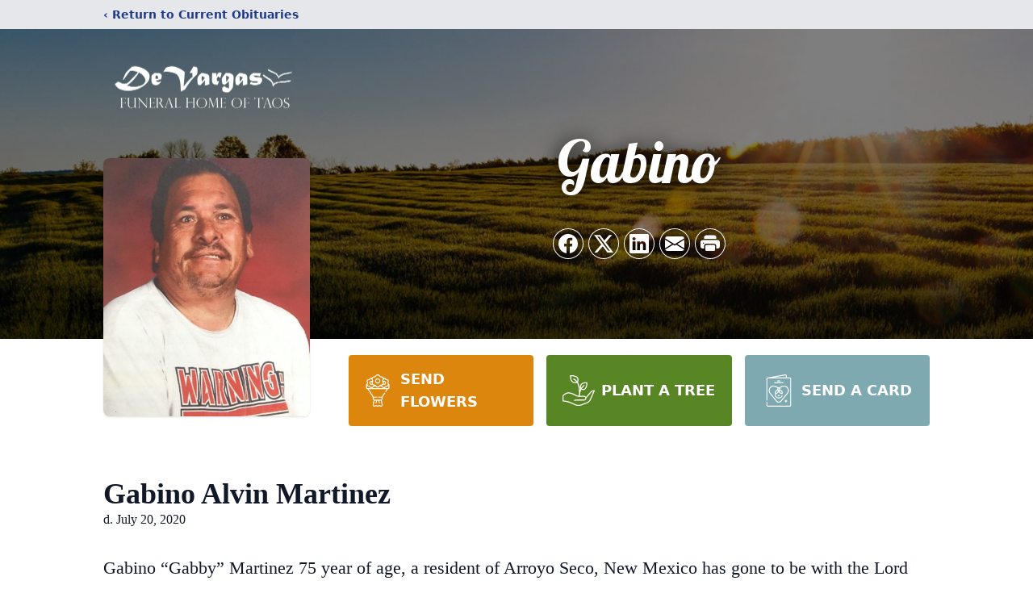

--- FILE ---
content_type: text/html; charset=utf-8
request_url: https://www.google.com/recaptcha/enterprise/anchor?ar=1&k=6Lcb0NkhAAAAAI5aR093cewajpK887SWpIIQ_Ari&co=aHR0cHM6Ly93d3cuZGV2YXJnYXN0YW9zLmNvbTo0NDM.&hl=en&type=image&v=PoyoqOPhxBO7pBk68S4YbpHZ&theme=light&size=invisible&badge=bottomright&anchor-ms=120000&execute-ms=30000&cb=55gzvioqw1cr
body_size: 48642
content:
<!DOCTYPE HTML><html dir="ltr" lang="en"><head><meta http-equiv="Content-Type" content="text/html; charset=UTF-8">
<meta http-equiv="X-UA-Compatible" content="IE=edge">
<title>reCAPTCHA</title>
<style type="text/css">
/* cyrillic-ext */
@font-face {
  font-family: 'Roboto';
  font-style: normal;
  font-weight: 400;
  font-stretch: 100%;
  src: url(//fonts.gstatic.com/s/roboto/v48/KFO7CnqEu92Fr1ME7kSn66aGLdTylUAMa3GUBHMdazTgWw.woff2) format('woff2');
  unicode-range: U+0460-052F, U+1C80-1C8A, U+20B4, U+2DE0-2DFF, U+A640-A69F, U+FE2E-FE2F;
}
/* cyrillic */
@font-face {
  font-family: 'Roboto';
  font-style: normal;
  font-weight: 400;
  font-stretch: 100%;
  src: url(//fonts.gstatic.com/s/roboto/v48/KFO7CnqEu92Fr1ME7kSn66aGLdTylUAMa3iUBHMdazTgWw.woff2) format('woff2');
  unicode-range: U+0301, U+0400-045F, U+0490-0491, U+04B0-04B1, U+2116;
}
/* greek-ext */
@font-face {
  font-family: 'Roboto';
  font-style: normal;
  font-weight: 400;
  font-stretch: 100%;
  src: url(//fonts.gstatic.com/s/roboto/v48/KFO7CnqEu92Fr1ME7kSn66aGLdTylUAMa3CUBHMdazTgWw.woff2) format('woff2');
  unicode-range: U+1F00-1FFF;
}
/* greek */
@font-face {
  font-family: 'Roboto';
  font-style: normal;
  font-weight: 400;
  font-stretch: 100%;
  src: url(//fonts.gstatic.com/s/roboto/v48/KFO7CnqEu92Fr1ME7kSn66aGLdTylUAMa3-UBHMdazTgWw.woff2) format('woff2');
  unicode-range: U+0370-0377, U+037A-037F, U+0384-038A, U+038C, U+038E-03A1, U+03A3-03FF;
}
/* math */
@font-face {
  font-family: 'Roboto';
  font-style: normal;
  font-weight: 400;
  font-stretch: 100%;
  src: url(//fonts.gstatic.com/s/roboto/v48/KFO7CnqEu92Fr1ME7kSn66aGLdTylUAMawCUBHMdazTgWw.woff2) format('woff2');
  unicode-range: U+0302-0303, U+0305, U+0307-0308, U+0310, U+0312, U+0315, U+031A, U+0326-0327, U+032C, U+032F-0330, U+0332-0333, U+0338, U+033A, U+0346, U+034D, U+0391-03A1, U+03A3-03A9, U+03B1-03C9, U+03D1, U+03D5-03D6, U+03F0-03F1, U+03F4-03F5, U+2016-2017, U+2034-2038, U+203C, U+2040, U+2043, U+2047, U+2050, U+2057, U+205F, U+2070-2071, U+2074-208E, U+2090-209C, U+20D0-20DC, U+20E1, U+20E5-20EF, U+2100-2112, U+2114-2115, U+2117-2121, U+2123-214F, U+2190, U+2192, U+2194-21AE, U+21B0-21E5, U+21F1-21F2, U+21F4-2211, U+2213-2214, U+2216-22FF, U+2308-230B, U+2310, U+2319, U+231C-2321, U+2336-237A, U+237C, U+2395, U+239B-23B7, U+23D0, U+23DC-23E1, U+2474-2475, U+25AF, U+25B3, U+25B7, U+25BD, U+25C1, U+25CA, U+25CC, U+25FB, U+266D-266F, U+27C0-27FF, U+2900-2AFF, U+2B0E-2B11, U+2B30-2B4C, U+2BFE, U+3030, U+FF5B, U+FF5D, U+1D400-1D7FF, U+1EE00-1EEFF;
}
/* symbols */
@font-face {
  font-family: 'Roboto';
  font-style: normal;
  font-weight: 400;
  font-stretch: 100%;
  src: url(//fonts.gstatic.com/s/roboto/v48/KFO7CnqEu92Fr1ME7kSn66aGLdTylUAMaxKUBHMdazTgWw.woff2) format('woff2');
  unicode-range: U+0001-000C, U+000E-001F, U+007F-009F, U+20DD-20E0, U+20E2-20E4, U+2150-218F, U+2190, U+2192, U+2194-2199, U+21AF, U+21E6-21F0, U+21F3, U+2218-2219, U+2299, U+22C4-22C6, U+2300-243F, U+2440-244A, U+2460-24FF, U+25A0-27BF, U+2800-28FF, U+2921-2922, U+2981, U+29BF, U+29EB, U+2B00-2BFF, U+4DC0-4DFF, U+FFF9-FFFB, U+10140-1018E, U+10190-1019C, U+101A0, U+101D0-101FD, U+102E0-102FB, U+10E60-10E7E, U+1D2C0-1D2D3, U+1D2E0-1D37F, U+1F000-1F0FF, U+1F100-1F1AD, U+1F1E6-1F1FF, U+1F30D-1F30F, U+1F315, U+1F31C, U+1F31E, U+1F320-1F32C, U+1F336, U+1F378, U+1F37D, U+1F382, U+1F393-1F39F, U+1F3A7-1F3A8, U+1F3AC-1F3AF, U+1F3C2, U+1F3C4-1F3C6, U+1F3CA-1F3CE, U+1F3D4-1F3E0, U+1F3ED, U+1F3F1-1F3F3, U+1F3F5-1F3F7, U+1F408, U+1F415, U+1F41F, U+1F426, U+1F43F, U+1F441-1F442, U+1F444, U+1F446-1F449, U+1F44C-1F44E, U+1F453, U+1F46A, U+1F47D, U+1F4A3, U+1F4B0, U+1F4B3, U+1F4B9, U+1F4BB, U+1F4BF, U+1F4C8-1F4CB, U+1F4D6, U+1F4DA, U+1F4DF, U+1F4E3-1F4E6, U+1F4EA-1F4ED, U+1F4F7, U+1F4F9-1F4FB, U+1F4FD-1F4FE, U+1F503, U+1F507-1F50B, U+1F50D, U+1F512-1F513, U+1F53E-1F54A, U+1F54F-1F5FA, U+1F610, U+1F650-1F67F, U+1F687, U+1F68D, U+1F691, U+1F694, U+1F698, U+1F6AD, U+1F6B2, U+1F6B9-1F6BA, U+1F6BC, U+1F6C6-1F6CF, U+1F6D3-1F6D7, U+1F6E0-1F6EA, U+1F6F0-1F6F3, U+1F6F7-1F6FC, U+1F700-1F7FF, U+1F800-1F80B, U+1F810-1F847, U+1F850-1F859, U+1F860-1F887, U+1F890-1F8AD, U+1F8B0-1F8BB, U+1F8C0-1F8C1, U+1F900-1F90B, U+1F93B, U+1F946, U+1F984, U+1F996, U+1F9E9, U+1FA00-1FA6F, U+1FA70-1FA7C, U+1FA80-1FA89, U+1FA8F-1FAC6, U+1FACE-1FADC, U+1FADF-1FAE9, U+1FAF0-1FAF8, U+1FB00-1FBFF;
}
/* vietnamese */
@font-face {
  font-family: 'Roboto';
  font-style: normal;
  font-weight: 400;
  font-stretch: 100%;
  src: url(//fonts.gstatic.com/s/roboto/v48/KFO7CnqEu92Fr1ME7kSn66aGLdTylUAMa3OUBHMdazTgWw.woff2) format('woff2');
  unicode-range: U+0102-0103, U+0110-0111, U+0128-0129, U+0168-0169, U+01A0-01A1, U+01AF-01B0, U+0300-0301, U+0303-0304, U+0308-0309, U+0323, U+0329, U+1EA0-1EF9, U+20AB;
}
/* latin-ext */
@font-face {
  font-family: 'Roboto';
  font-style: normal;
  font-weight: 400;
  font-stretch: 100%;
  src: url(//fonts.gstatic.com/s/roboto/v48/KFO7CnqEu92Fr1ME7kSn66aGLdTylUAMa3KUBHMdazTgWw.woff2) format('woff2');
  unicode-range: U+0100-02BA, U+02BD-02C5, U+02C7-02CC, U+02CE-02D7, U+02DD-02FF, U+0304, U+0308, U+0329, U+1D00-1DBF, U+1E00-1E9F, U+1EF2-1EFF, U+2020, U+20A0-20AB, U+20AD-20C0, U+2113, U+2C60-2C7F, U+A720-A7FF;
}
/* latin */
@font-face {
  font-family: 'Roboto';
  font-style: normal;
  font-weight: 400;
  font-stretch: 100%;
  src: url(//fonts.gstatic.com/s/roboto/v48/KFO7CnqEu92Fr1ME7kSn66aGLdTylUAMa3yUBHMdazQ.woff2) format('woff2');
  unicode-range: U+0000-00FF, U+0131, U+0152-0153, U+02BB-02BC, U+02C6, U+02DA, U+02DC, U+0304, U+0308, U+0329, U+2000-206F, U+20AC, U+2122, U+2191, U+2193, U+2212, U+2215, U+FEFF, U+FFFD;
}
/* cyrillic-ext */
@font-face {
  font-family: 'Roboto';
  font-style: normal;
  font-weight: 500;
  font-stretch: 100%;
  src: url(//fonts.gstatic.com/s/roboto/v48/KFO7CnqEu92Fr1ME7kSn66aGLdTylUAMa3GUBHMdazTgWw.woff2) format('woff2');
  unicode-range: U+0460-052F, U+1C80-1C8A, U+20B4, U+2DE0-2DFF, U+A640-A69F, U+FE2E-FE2F;
}
/* cyrillic */
@font-face {
  font-family: 'Roboto';
  font-style: normal;
  font-weight: 500;
  font-stretch: 100%;
  src: url(//fonts.gstatic.com/s/roboto/v48/KFO7CnqEu92Fr1ME7kSn66aGLdTylUAMa3iUBHMdazTgWw.woff2) format('woff2');
  unicode-range: U+0301, U+0400-045F, U+0490-0491, U+04B0-04B1, U+2116;
}
/* greek-ext */
@font-face {
  font-family: 'Roboto';
  font-style: normal;
  font-weight: 500;
  font-stretch: 100%;
  src: url(//fonts.gstatic.com/s/roboto/v48/KFO7CnqEu92Fr1ME7kSn66aGLdTylUAMa3CUBHMdazTgWw.woff2) format('woff2');
  unicode-range: U+1F00-1FFF;
}
/* greek */
@font-face {
  font-family: 'Roboto';
  font-style: normal;
  font-weight: 500;
  font-stretch: 100%;
  src: url(//fonts.gstatic.com/s/roboto/v48/KFO7CnqEu92Fr1ME7kSn66aGLdTylUAMa3-UBHMdazTgWw.woff2) format('woff2');
  unicode-range: U+0370-0377, U+037A-037F, U+0384-038A, U+038C, U+038E-03A1, U+03A3-03FF;
}
/* math */
@font-face {
  font-family: 'Roboto';
  font-style: normal;
  font-weight: 500;
  font-stretch: 100%;
  src: url(//fonts.gstatic.com/s/roboto/v48/KFO7CnqEu92Fr1ME7kSn66aGLdTylUAMawCUBHMdazTgWw.woff2) format('woff2');
  unicode-range: U+0302-0303, U+0305, U+0307-0308, U+0310, U+0312, U+0315, U+031A, U+0326-0327, U+032C, U+032F-0330, U+0332-0333, U+0338, U+033A, U+0346, U+034D, U+0391-03A1, U+03A3-03A9, U+03B1-03C9, U+03D1, U+03D5-03D6, U+03F0-03F1, U+03F4-03F5, U+2016-2017, U+2034-2038, U+203C, U+2040, U+2043, U+2047, U+2050, U+2057, U+205F, U+2070-2071, U+2074-208E, U+2090-209C, U+20D0-20DC, U+20E1, U+20E5-20EF, U+2100-2112, U+2114-2115, U+2117-2121, U+2123-214F, U+2190, U+2192, U+2194-21AE, U+21B0-21E5, U+21F1-21F2, U+21F4-2211, U+2213-2214, U+2216-22FF, U+2308-230B, U+2310, U+2319, U+231C-2321, U+2336-237A, U+237C, U+2395, U+239B-23B7, U+23D0, U+23DC-23E1, U+2474-2475, U+25AF, U+25B3, U+25B7, U+25BD, U+25C1, U+25CA, U+25CC, U+25FB, U+266D-266F, U+27C0-27FF, U+2900-2AFF, U+2B0E-2B11, U+2B30-2B4C, U+2BFE, U+3030, U+FF5B, U+FF5D, U+1D400-1D7FF, U+1EE00-1EEFF;
}
/* symbols */
@font-face {
  font-family: 'Roboto';
  font-style: normal;
  font-weight: 500;
  font-stretch: 100%;
  src: url(//fonts.gstatic.com/s/roboto/v48/KFO7CnqEu92Fr1ME7kSn66aGLdTylUAMaxKUBHMdazTgWw.woff2) format('woff2');
  unicode-range: U+0001-000C, U+000E-001F, U+007F-009F, U+20DD-20E0, U+20E2-20E4, U+2150-218F, U+2190, U+2192, U+2194-2199, U+21AF, U+21E6-21F0, U+21F3, U+2218-2219, U+2299, U+22C4-22C6, U+2300-243F, U+2440-244A, U+2460-24FF, U+25A0-27BF, U+2800-28FF, U+2921-2922, U+2981, U+29BF, U+29EB, U+2B00-2BFF, U+4DC0-4DFF, U+FFF9-FFFB, U+10140-1018E, U+10190-1019C, U+101A0, U+101D0-101FD, U+102E0-102FB, U+10E60-10E7E, U+1D2C0-1D2D3, U+1D2E0-1D37F, U+1F000-1F0FF, U+1F100-1F1AD, U+1F1E6-1F1FF, U+1F30D-1F30F, U+1F315, U+1F31C, U+1F31E, U+1F320-1F32C, U+1F336, U+1F378, U+1F37D, U+1F382, U+1F393-1F39F, U+1F3A7-1F3A8, U+1F3AC-1F3AF, U+1F3C2, U+1F3C4-1F3C6, U+1F3CA-1F3CE, U+1F3D4-1F3E0, U+1F3ED, U+1F3F1-1F3F3, U+1F3F5-1F3F7, U+1F408, U+1F415, U+1F41F, U+1F426, U+1F43F, U+1F441-1F442, U+1F444, U+1F446-1F449, U+1F44C-1F44E, U+1F453, U+1F46A, U+1F47D, U+1F4A3, U+1F4B0, U+1F4B3, U+1F4B9, U+1F4BB, U+1F4BF, U+1F4C8-1F4CB, U+1F4D6, U+1F4DA, U+1F4DF, U+1F4E3-1F4E6, U+1F4EA-1F4ED, U+1F4F7, U+1F4F9-1F4FB, U+1F4FD-1F4FE, U+1F503, U+1F507-1F50B, U+1F50D, U+1F512-1F513, U+1F53E-1F54A, U+1F54F-1F5FA, U+1F610, U+1F650-1F67F, U+1F687, U+1F68D, U+1F691, U+1F694, U+1F698, U+1F6AD, U+1F6B2, U+1F6B9-1F6BA, U+1F6BC, U+1F6C6-1F6CF, U+1F6D3-1F6D7, U+1F6E0-1F6EA, U+1F6F0-1F6F3, U+1F6F7-1F6FC, U+1F700-1F7FF, U+1F800-1F80B, U+1F810-1F847, U+1F850-1F859, U+1F860-1F887, U+1F890-1F8AD, U+1F8B0-1F8BB, U+1F8C0-1F8C1, U+1F900-1F90B, U+1F93B, U+1F946, U+1F984, U+1F996, U+1F9E9, U+1FA00-1FA6F, U+1FA70-1FA7C, U+1FA80-1FA89, U+1FA8F-1FAC6, U+1FACE-1FADC, U+1FADF-1FAE9, U+1FAF0-1FAF8, U+1FB00-1FBFF;
}
/* vietnamese */
@font-face {
  font-family: 'Roboto';
  font-style: normal;
  font-weight: 500;
  font-stretch: 100%;
  src: url(//fonts.gstatic.com/s/roboto/v48/KFO7CnqEu92Fr1ME7kSn66aGLdTylUAMa3OUBHMdazTgWw.woff2) format('woff2');
  unicode-range: U+0102-0103, U+0110-0111, U+0128-0129, U+0168-0169, U+01A0-01A1, U+01AF-01B0, U+0300-0301, U+0303-0304, U+0308-0309, U+0323, U+0329, U+1EA0-1EF9, U+20AB;
}
/* latin-ext */
@font-face {
  font-family: 'Roboto';
  font-style: normal;
  font-weight: 500;
  font-stretch: 100%;
  src: url(//fonts.gstatic.com/s/roboto/v48/KFO7CnqEu92Fr1ME7kSn66aGLdTylUAMa3KUBHMdazTgWw.woff2) format('woff2');
  unicode-range: U+0100-02BA, U+02BD-02C5, U+02C7-02CC, U+02CE-02D7, U+02DD-02FF, U+0304, U+0308, U+0329, U+1D00-1DBF, U+1E00-1E9F, U+1EF2-1EFF, U+2020, U+20A0-20AB, U+20AD-20C0, U+2113, U+2C60-2C7F, U+A720-A7FF;
}
/* latin */
@font-face {
  font-family: 'Roboto';
  font-style: normal;
  font-weight: 500;
  font-stretch: 100%;
  src: url(//fonts.gstatic.com/s/roboto/v48/KFO7CnqEu92Fr1ME7kSn66aGLdTylUAMa3yUBHMdazQ.woff2) format('woff2');
  unicode-range: U+0000-00FF, U+0131, U+0152-0153, U+02BB-02BC, U+02C6, U+02DA, U+02DC, U+0304, U+0308, U+0329, U+2000-206F, U+20AC, U+2122, U+2191, U+2193, U+2212, U+2215, U+FEFF, U+FFFD;
}
/* cyrillic-ext */
@font-face {
  font-family: 'Roboto';
  font-style: normal;
  font-weight: 900;
  font-stretch: 100%;
  src: url(//fonts.gstatic.com/s/roboto/v48/KFO7CnqEu92Fr1ME7kSn66aGLdTylUAMa3GUBHMdazTgWw.woff2) format('woff2');
  unicode-range: U+0460-052F, U+1C80-1C8A, U+20B4, U+2DE0-2DFF, U+A640-A69F, U+FE2E-FE2F;
}
/* cyrillic */
@font-face {
  font-family: 'Roboto';
  font-style: normal;
  font-weight: 900;
  font-stretch: 100%;
  src: url(//fonts.gstatic.com/s/roboto/v48/KFO7CnqEu92Fr1ME7kSn66aGLdTylUAMa3iUBHMdazTgWw.woff2) format('woff2');
  unicode-range: U+0301, U+0400-045F, U+0490-0491, U+04B0-04B1, U+2116;
}
/* greek-ext */
@font-face {
  font-family: 'Roboto';
  font-style: normal;
  font-weight: 900;
  font-stretch: 100%;
  src: url(//fonts.gstatic.com/s/roboto/v48/KFO7CnqEu92Fr1ME7kSn66aGLdTylUAMa3CUBHMdazTgWw.woff2) format('woff2');
  unicode-range: U+1F00-1FFF;
}
/* greek */
@font-face {
  font-family: 'Roboto';
  font-style: normal;
  font-weight: 900;
  font-stretch: 100%;
  src: url(//fonts.gstatic.com/s/roboto/v48/KFO7CnqEu92Fr1ME7kSn66aGLdTylUAMa3-UBHMdazTgWw.woff2) format('woff2');
  unicode-range: U+0370-0377, U+037A-037F, U+0384-038A, U+038C, U+038E-03A1, U+03A3-03FF;
}
/* math */
@font-face {
  font-family: 'Roboto';
  font-style: normal;
  font-weight: 900;
  font-stretch: 100%;
  src: url(//fonts.gstatic.com/s/roboto/v48/KFO7CnqEu92Fr1ME7kSn66aGLdTylUAMawCUBHMdazTgWw.woff2) format('woff2');
  unicode-range: U+0302-0303, U+0305, U+0307-0308, U+0310, U+0312, U+0315, U+031A, U+0326-0327, U+032C, U+032F-0330, U+0332-0333, U+0338, U+033A, U+0346, U+034D, U+0391-03A1, U+03A3-03A9, U+03B1-03C9, U+03D1, U+03D5-03D6, U+03F0-03F1, U+03F4-03F5, U+2016-2017, U+2034-2038, U+203C, U+2040, U+2043, U+2047, U+2050, U+2057, U+205F, U+2070-2071, U+2074-208E, U+2090-209C, U+20D0-20DC, U+20E1, U+20E5-20EF, U+2100-2112, U+2114-2115, U+2117-2121, U+2123-214F, U+2190, U+2192, U+2194-21AE, U+21B0-21E5, U+21F1-21F2, U+21F4-2211, U+2213-2214, U+2216-22FF, U+2308-230B, U+2310, U+2319, U+231C-2321, U+2336-237A, U+237C, U+2395, U+239B-23B7, U+23D0, U+23DC-23E1, U+2474-2475, U+25AF, U+25B3, U+25B7, U+25BD, U+25C1, U+25CA, U+25CC, U+25FB, U+266D-266F, U+27C0-27FF, U+2900-2AFF, U+2B0E-2B11, U+2B30-2B4C, U+2BFE, U+3030, U+FF5B, U+FF5D, U+1D400-1D7FF, U+1EE00-1EEFF;
}
/* symbols */
@font-face {
  font-family: 'Roboto';
  font-style: normal;
  font-weight: 900;
  font-stretch: 100%;
  src: url(//fonts.gstatic.com/s/roboto/v48/KFO7CnqEu92Fr1ME7kSn66aGLdTylUAMaxKUBHMdazTgWw.woff2) format('woff2');
  unicode-range: U+0001-000C, U+000E-001F, U+007F-009F, U+20DD-20E0, U+20E2-20E4, U+2150-218F, U+2190, U+2192, U+2194-2199, U+21AF, U+21E6-21F0, U+21F3, U+2218-2219, U+2299, U+22C4-22C6, U+2300-243F, U+2440-244A, U+2460-24FF, U+25A0-27BF, U+2800-28FF, U+2921-2922, U+2981, U+29BF, U+29EB, U+2B00-2BFF, U+4DC0-4DFF, U+FFF9-FFFB, U+10140-1018E, U+10190-1019C, U+101A0, U+101D0-101FD, U+102E0-102FB, U+10E60-10E7E, U+1D2C0-1D2D3, U+1D2E0-1D37F, U+1F000-1F0FF, U+1F100-1F1AD, U+1F1E6-1F1FF, U+1F30D-1F30F, U+1F315, U+1F31C, U+1F31E, U+1F320-1F32C, U+1F336, U+1F378, U+1F37D, U+1F382, U+1F393-1F39F, U+1F3A7-1F3A8, U+1F3AC-1F3AF, U+1F3C2, U+1F3C4-1F3C6, U+1F3CA-1F3CE, U+1F3D4-1F3E0, U+1F3ED, U+1F3F1-1F3F3, U+1F3F5-1F3F7, U+1F408, U+1F415, U+1F41F, U+1F426, U+1F43F, U+1F441-1F442, U+1F444, U+1F446-1F449, U+1F44C-1F44E, U+1F453, U+1F46A, U+1F47D, U+1F4A3, U+1F4B0, U+1F4B3, U+1F4B9, U+1F4BB, U+1F4BF, U+1F4C8-1F4CB, U+1F4D6, U+1F4DA, U+1F4DF, U+1F4E3-1F4E6, U+1F4EA-1F4ED, U+1F4F7, U+1F4F9-1F4FB, U+1F4FD-1F4FE, U+1F503, U+1F507-1F50B, U+1F50D, U+1F512-1F513, U+1F53E-1F54A, U+1F54F-1F5FA, U+1F610, U+1F650-1F67F, U+1F687, U+1F68D, U+1F691, U+1F694, U+1F698, U+1F6AD, U+1F6B2, U+1F6B9-1F6BA, U+1F6BC, U+1F6C6-1F6CF, U+1F6D3-1F6D7, U+1F6E0-1F6EA, U+1F6F0-1F6F3, U+1F6F7-1F6FC, U+1F700-1F7FF, U+1F800-1F80B, U+1F810-1F847, U+1F850-1F859, U+1F860-1F887, U+1F890-1F8AD, U+1F8B0-1F8BB, U+1F8C0-1F8C1, U+1F900-1F90B, U+1F93B, U+1F946, U+1F984, U+1F996, U+1F9E9, U+1FA00-1FA6F, U+1FA70-1FA7C, U+1FA80-1FA89, U+1FA8F-1FAC6, U+1FACE-1FADC, U+1FADF-1FAE9, U+1FAF0-1FAF8, U+1FB00-1FBFF;
}
/* vietnamese */
@font-face {
  font-family: 'Roboto';
  font-style: normal;
  font-weight: 900;
  font-stretch: 100%;
  src: url(//fonts.gstatic.com/s/roboto/v48/KFO7CnqEu92Fr1ME7kSn66aGLdTylUAMa3OUBHMdazTgWw.woff2) format('woff2');
  unicode-range: U+0102-0103, U+0110-0111, U+0128-0129, U+0168-0169, U+01A0-01A1, U+01AF-01B0, U+0300-0301, U+0303-0304, U+0308-0309, U+0323, U+0329, U+1EA0-1EF9, U+20AB;
}
/* latin-ext */
@font-face {
  font-family: 'Roboto';
  font-style: normal;
  font-weight: 900;
  font-stretch: 100%;
  src: url(//fonts.gstatic.com/s/roboto/v48/KFO7CnqEu92Fr1ME7kSn66aGLdTylUAMa3KUBHMdazTgWw.woff2) format('woff2');
  unicode-range: U+0100-02BA, U+02BD-02C5, U+02C7-02CC, U+02CE-02D7, U+02DD-02FF, U+0304, U+0308, U+0329, U+1D00-1DBF, U+1E00-1E9F, U+1EF2-1EFF, U+2020, U+20A0-20AB, U+20AD-20C0, U+2113, U+2C60-2C7F, U+A720-A7FF;
}
/* latin */
@font-face {
  font-family: 'Roboto';
  font-style: normal;
  font-weight: 900;
  font-stretch: 100%;
  src: url(//fonts.gstatic.com/s/roboto/v48/KFO7CnqEu92Fr1ME7kSn66aGLdTylUAMa3yUBHMdazQ.woff2) format('woff2');
  unicode-range: U+0000-00FF, U+0131, U+0152-0153, U+02BB-02BC, U+02C6, U+02DA, U+02DC, U+0304, U+0308, U+0329, U+2000-206F, U+20AC, U+2122, U+2191, U+2193, U+2212, U+2215, U+FEFF, U+FFFD;
}

</style>
<link rel="stylesheet" type="text/css" href="https://www.gstatic.com/recaptcha/releases/PoyoqOPhxBO7pBk68S4YbpHZ/styles__ltr.css">
<script nonce="IsI7q57i_fs6Xh-F8kSM2A" type="text/javascript">window['__recaptcha_api'] = 'https://www.google.com/recaptcha/enterprise/';</script>
<script type="text/javascript" src="https://www.gstatic.com/recaptcha/releases/PoyoqOPhxBO7pBk68S4YbpHZ/recaptcha__en.js" nonce="IsI7q57i_fs6Xh-F8kSM2A">
      
    </script></head>
<body><div id="rc-anchor-alert" class="rc-anchor-alert"></div>
<input type="hidden" id="recaptcha-token" value="[base64]">
<script type="text/javascript" nonce="IsI7q57i_fs6Xh-F8kSM2A">
      recaptcha.anchor.Main.init("[\x22ainput\x22,[\x22bgdata\x22,\x22\x22,\[base64]/[base64]/MjU1Ong/[base64]/[base64]/[base64]/[base64]/[base64]/[base64]/[base64]/[base64]/[base64]/[base64]/[base64]/[base64]/[base64]/[base64]/[base64]\\u003d\x22,\[base64]\\u003d\x22,\x22QcORL8OCLcKvDyLDqMO7XFtqASBDwpJiBBFWHMKOwoJLUhZOw7I8w7vCqyLDglFYwqZkbzrCosKJwrE/NcOlwoohwojDvE3CswxUPVfCgMKOC8OyJ3rDqFPDkBc2w7/Cv0p2J8Ktwpl8XDnDmMOowovDo8Oew7DCpMOOb8OAHMKFe8O5ZMOqwrREYMKgdSwIwrrDjmrDuMKfRcOLw7gIeMOlT8Oow4hEw70AwpXCncKbeBrDuzbCsh4WwqTCrX/CrsOxV8OswqsfTsKcGSZWw5AMdMOnICAWc0dbwr3CiMKgw7nDk1o8R8KSwotdIUTDuCQNVMOnYMKVwp96woFcw6FmwrzDqcKbLcOnT8KxwoPDtVnDmEM6wqPCqMKQO8OcRsO0b8O7QcO3AMKASsOpIzFSYMOdOAtTFEM/wohkK8OVw67Ck8O8wpLCpVrDhDzDlMOHUcKIX3V0woc3Pyx6PMKiw6MFJMOYw4nCvcOuIEcvU8K6wqnCs3dbwpvCkCDCgzIqw51DCCs6w4PDq2VxRHzCvRZHw7PCpQnCnWUDw41oCsOZw6PDpQHDg8Khw6AWwrzCj1hXwoBtWcOncMK4fMKbVk/DjBtSLnomEcOlAjY6w5PCtF/DlMKew6bCq8KXWjEzw5t3w5tHdnMLw7PDjgXChsK3PHXCii3Cg03CiMKDE3QdC3glwo3CgcO7OcK7woHCnsKIL8K1c8OmRQLCv8OpBEXCs8OuKxlhw78JUCA8wo9FwoA/IsOvwpkcw7LCisOawqMrDkPCjmxzGU/DgkXDqsKCw6bDg8OCE8OgwqrDpWVdw4JDTcK4w5d+WW/[base64]/UMKlIkbCmiDDsEowQMKfTULCmxJkI8KnOsKNw4zCkQTDqHYXwqEEwqprw7Nkw6XDnMO1w6/DvsK/fBfDoSA2U25BFxI0wqpfwokIwq1Gw5tCLh7CtiHCj8K0wosWw7Niw4fCl24Aw4bCpwnDm8Kaw4vClErDqTDCqMOdFQ5XM8OHw7ZpwqjCtcOHwoEtwrZJw5sxSMOSwo/Dq8KAM1DCkMOnwokfw5rDmT0Gw6rDn8KyIkQzVQPCsDNFcMOFW1LDvMKQwqzCvhXCm8OYw6jCrcKowpIjbsKUZ8KVEcOZwqrDgmh2wpRhwo/Ct2kwKMKaZ8KzVijCsFYzJsKVwq/DrMOrHic8PU3Ck0XCvnbCu3QkO8OBacKickHCk1fDmAnDjHnDvMOEWMO0wofClcOGwoEtFi3Dl8OxIMOWwo3CkcKZAsKvczhZXkbDmsOyEcO1VAYJw45Vw7/[base64]/DnjA6dDw5K8OHWsO7MDPDpsKaasOOw4ccS0dIwo/Co8O+D8KZOhpNOcOEwrDCpSDCi2INwqbDt8O9wq/Cl8OPw57CmsKcwqUFw7HCrMKYL8K7woXDp1dIwp4TZULCvMK4w5jDvcK/[base64]/CgsKpNcOiWQVlMgsyZMK3LD3CisKrw6IxJ2Ajw4DCpUoYw6LDm8OVChkobDpyw5Nswo7CtcKTw43CrhTDpsKfO8K9wrLChH7DqnDDrhsZYMOtDSvDh8KzMMOewohSworCvDnCk8KtwpJmw717wpbCgXpZd8KXNEgJwrp4w5gYworClgAGfMK1w5phwovDn8OBw7/CnwU1L17Do8Kswq0Jw4PCqQNLdsOwJsKDw7Ngw5wtSTHDjcOmwoLDoDhow7/Ckm4mw4PDtWEewqDDmWdfwrd1FBnCl3zDqcK0wqDCpsKiwpR5w5fCo8KDeWbDl8KiXMKCwr5+wpoEw4XCvDsGwpIVwqLDiwJ0wrLDsMOPwqxtVADDnVo3w6TCp2vDuXjCusO5DsK/W8KDwqnCk8KvwqXCsMKCG8K6wpnDk8Kxw4FUw5ZyQDkOaUI1XsOneinDicKwVMKew6VCLRxwwqBwBMOXCMK/[base64]/DtcKswpBpw7Aqw5QBwoPDrMKnCh0Iw4hIw5zChE3Dr8ObNcOJDMODwqHDgcKkQFAjwpRPRX5+BcKJw4bCv1bDl8KawrV+WcKxKkM3w43Do2fDpTLCsUHCvcO/woRNbMO4woDClsK2TMKqwoFlw7XCvELDk8OKVcOvwrkEwpV4VW9Uwr7Ci8OZdmJqwpRFwpbCg1RHw5wkNyMewqAjw4fDrcOsI14ReBbDjMKZwrxtfMKdwrvDv8KwOMKYY8ODIMKuIXDCocKNwo3DlcODDA4GT0/[base64]/CrsOlV2Uhw7TCkcKBw4c+wo8Jw6rDiAFYwoDDnVNww6HCnsOTN8K9wrkyHMKUw6lcw5kbw4LCjcOPw4lyf8Ouw4vDgMO0w69QwrzDtsOBw5rDnCzCoi4DDCrClG1gYBhiD8OBIsOCw5c7wrtSw5/DiTtVw7hFwpDCmRjCg8K3wrvDt8O3D8Oqw6ZNwqFiKkNkHMO+wpczw4rDuMOcw67CiG/CrMOdOxI9ZMKRBh1pWiN8dRPDtDUxw5nCliwgG8KVNcO/w5DCjhfCkj0nwpcZZMOBKnVcwp59E1jDs8K1w6xLwo1FVUnDtG4mVMKIw6tAMsODKRfDtsO7wpnCtRvCgMOxwpl/[base64]/Du8O7CyFGU8Kxwo/DmQbDtTNcCcO+AcOJw7lQGcO5wrvCv8KkwrTDnsOLEgFwdBPCj3fCuMOMwr7ChzZLw4vChsKRXEXCgMKPS8KoHsOiwqPDnXTCrX9AYXfCqFkdwpDCnHB+e8KxH8KQamPCkHDCimcxTcOKHsOuwr3DgWgxw7TCsMKlw4FTIAHDm0I3BwTDuj8Wwq/Cr1TCrmfDoyltwowQwqPDo3kPARQ5XcKDYUslbcKrwrwvwoViw4EBwrBYZRzCk0BTB8O6L8Ktw4HCo8KVw5rCmxVhZsOew7B1dMO/LxtmZmhlwp8ewpcjwqjCj8KCZcOTw5HCjMKhSyNHfHHCuMOxwoszw6RmwqXDuQjChsKBw5VgwpDClxzCo8OCPzcaLF3DhMOoUSsyw4fDiVHChcOSw7Q3AH48wr8aJMKiQMKuw6oGwp0ZR8Knw43CtsO1F8K2wow1MgzDjl9BMsKwfxDCmH9/wp/CjGQSw7VGJsKqZ0XCvz/[base64]/[base64]/wrLCs8O3w7kxwrfCvBlKH8OZHynCuMODDAtFwrAQwp5OH8OjwqAHw7xcw5DCh0HDmMKPacKiwpEJwptjw7/CgBkvw7/DjAPCm8OAwplebCh3wq/DmXt8wp9dSsOcw5XDrH1iwoDDh8KsWsKKXT3CnQTDsWZ5wqwowpUdIcKLWW5RwozCkcKVwr3DiMOww4DDs8ORKsKgSMKlwrnCk8K9wq3DtcK3BMOwwrcwwotEVMOWw77CrcOdw4vDk8KNw5zCvyN0wpXCkVd3EzTCiBLCpR8pwofCjcO7Y8ObwrXDhMK/[base64]/H3U3wrY0w6rDjG1+KMO1YMKJwqtgdQMbH0/Cpj8IwobDnGvDq8OScVfDj8O8FcOOw6rDscOgBcOuM8OMPHHCgsOdMS1Ew7ECXMKUH8OMworDgz0eNU7Dqyclw5JCwrssTDAYPsKzUsKCwqEmw6wpw5dYL8KWwrZlw71aTsKJO8OEwr8Bw6nCkcOIFwtgGxzCgMO/wqXDjsO0w6bDoMKawqVfBCnDrMOgRMKQw6TCmhdjRMKPw7FdLV3CvsKhwqfDqiTCosKGEirDlxXCmGttVcOFDBjDlMOww64Lw6DDrGo7EUQnFcK1wrMeVMKgw5sFT1HCkMKpYm7DpcOkw4wTw7fChcK2w7loTXUbw4PDpGhXw5NeBBQ9w5/CpcK+w6vDjcOwwq4ZwrvDh3UXwrPDjMKcT8OawqU9V8OlXT3Ci0TDoMKrw4bCmCNwWMO0w4ETJHE5XmzCnMOdbTPDmMKuwp91w4AKak7DjxY7wprDtMKawrbCjMKnw71Dd3UbcnUrYh7Cq8O2XWB9w5HCnwvCiGEhwoUxwr44wqrDrcO/wqMlw5vCksK7wojDjj/DljfDkBoSwos/GTDCo8KVw6PDscKHw5bCiMKiasKnK8KDw7jCr13DicKJwpltw7nCpHEOwoDDocOjLGUlwr7CmXHDrj/CkcKgwqfDvjpNwrhJwpbDnMOcesKYNMOMZlsYPRg5L8KSwpo4wqlYSmNpV8OWNScrfR/Duwl6V8O1diEgBsO2KFfChXzCqlM4woxDw4TCl8Knw50fwr3DixMIJk1vwpHDpMKsw4bCkBnDkjrDksOqwrB4w6TCmzEVwp7CrCfDkcKuw4bDn2AxwoM3w5N4w7nDunHDk2/[base64]/DilRFCcO1w59VwqAbw59xWnHCmcKNQFXCiMKfbsO0w7TCq2pRw7nCqWk6woVuwojDmSTDg8OMwq5rF8KQw5/DjsOUw5zCrsOhwoVfDRzDvywJUMO+wq/[base64]/[base64]/w6gnwpzCpMKUw6B7wr5dw53DvcK3ccKaYcKxfTDDl8Kpw45yE2XCtMKTFijDl2XDrWTCqC88VwLCgTLDr1EPDEZ/aMOSSsOIw58pPmXCullzCMKkUB1awrxHw43DtMK9NcKPwrLCq8KKw5Byw7pdGsKcL0PDrMOCSMOcw6fDgRnDlcOhwpYUP8OcFhnCp8OpKkZ/[base64]/CvmrDhXzDg8K0S00zHcK8w4Q7JVPDiMKPwrY/[base64]/CpcOOwrHDrcOpwpPCg1LCucKjw6xCw4xswq3DtBPCpWrClxgWM8Ojw4FOw6/DiDTDm2jCuDkIdknDmGrCsEkJw41ZQ0DCmsKow6jDjMOMw6YxKMK8dsOafsOCB8Klwr02w4FtFMObw50ew5/DsHs3HcOCW8O9IMKlFj7DsMKxNT/[base64]/[base64]/Ds8ONwo1KDWvCkx1gwqBtw57CsMO1acK3w6bChMKOIjpKw6gaMcKbBijDnWtScEvCkMO7WlvDgsK0w7LDiG5jwr3CosOKwokZw4vCqsOQw5jCqsKhKsKfVHFsdcOEwp8SGlLCucOgwpfCqGTDkMOaw4jCj8KKRldUZhDCvBjDgsKCAC7DpT/Djg7DscODw68YwqQiw7zCtMKSwrjCmsK/Xn/DscOKw7V9BEYVwrU6HMOVN8KTOsKowo9NwpfDt8Ogw7xfd8KkwqPCsw0kwpvDl8OKY8Ouwogqd8OIScK3AMO0dsOnw6XDqhTDhsK7L8K/c0fCrR3Dtg82wo1Cw6jCrXrCmGjDq8KXSMOybA3DtsOxIMOQfMO6MRjCgsOzw6XDmUFGXsKiS8Ozwp3DhwPDjcKiwpvCnsK4G8KEw4bDo8Kxw7TDoiVVB8OwXMK7CCgWGsOpGCTDlSXDlMKEf8KnHcKYwpjCtcKLEQLCr8K5wpHCtTF1w5TCr0ITF8OEeQxqwr/Dkw3DkMKCw7vDtcOkw40qCsO/[base64]/ScKkw41/w6huJ8KlU0l3wpfChVzCoMOBw5QICR4BJBjCiVrCtHE0wpXCmEDCu8OWZnHCv8K8aXzCp8OZB0lxw4PDuMOFwqPDhMO7J0sWSsKJwphPNFJ0wqIpJcKJU8KWw6VoUMOpKgMJeMO4NsK6w7TCuMO7w602csK2CD/ClMK/AyHCrcOuwovClDrCu8OcFgt7EMKwwqXCtF8gwpzCp8OMRsK6w6xAOsOyQ1HDvcK9wrPCmAjCgDwTwq4FJX9/[base64]/[base64]/WcO3HsOmwrDCncK+w4TCiULDkHQJWcO6X8KCMMOUIMOiLcKZw7QDwrpSwrXDnMOTZzQTdcKmw5LDoE3DpllMFMK5HnshNUnChU8hGFnDtgXDpMOSw73DkEF+wqHDuV5JZHd/csOYw54rwotwwrtFDUXChXQMwr9rSULCrBbDpxPDiMOmw4DCgQ5wAsO4wqzDosOWD3AUVHpNwrU9QcOcwrzCgHtWwohhaTs/w5d3w6zCrBEDMzd3w5picMOpCMKowoXDm8Kxw5c+w7rChCjDn8Oiwo8CF8Osw7VswrxPHWtbw6UERcO2GxTCrMK/[base64]/wqwww5bChyM1SC1mwpdrwpHCiChRwpPDncOnU30MXcOvL1XCo0/CtMK3ccK1K0rDtHzDmsKMUMKvwqlwwoTCpsK7E07Cs8KtCUtHwphYHBPDiFDDoCjDn3LClHF3w4Eew41yw6Y7w7M8w7zDusOuQcKcesKMwqPCvcO8wqJJSMOyDzrDjsKKw7XCp8KpwohPHnTCnQXCrMObNX4xw6PDiMOVFwnCjA/DrxZ3wpfCvcOWZ0t9W1Egwo0kw6fCrxgHw7tdVcOCwqEQw6o7w7/CnzdKw4FAwqPDm0hWPsO5JsOeQDjDi3t6YsOqwrpBwrLCrxt1wrZ3wpY3VsK3w6BWwqvDk8Kcw7NjQBfCi1PCisKqS03CscO/[base64]/MMOqw67CvCDDj8O2N8Owwpsew4gfwpNNw5JAa17DnmYfw4FpTcO+w4U6FsKpfsKBHgFew4LDnBXCmnXCr1zDjX7CqzfDn0IMAyHCpnfDk0sVYMOOw5k9wq5Uw5s0wpt4w7dbSsOAOTLDvkZQGcK/w5x1ewZVw7FBOsKuwolYw5DCkcK9w7hoAMKWwoQiTcOewrrDvsKIwrXDtQpzwrbCkBoEFsKZKMKnZMKew6tBw685w60uF3vCrcKIUC/Cp8O0PVtHw4XDjSk5djbDmsOrw6Uewq86EBFRSMOLwrjDpUzDvcOMTMKBY8OANcOEbGvCu8OWw57DnxcMw5LDicK8wpzDmxJcwpXCi8KjwqIUw49kwr7DkEYYeUHCl8OFX8KOw61Hw6/[base64]/[base64]/Cn8OMFBwLBcOqWDLDuHfDiQ8ewrvCpcO1wq/DpTDDk8K4JwfCmMKIwqvCqMOyXiDComTCtFEzwp7Dj8OnAMKKZMKpw4VDwrbDhsOywocmw6XCrMKnw5zCtT/DpUdzFcKswq4RPlPChcKRw5PCjMOLwq3Cnl/CtMOew5nCtALDq8KswrDCssK9w6NATQRQC8Ozwr0ewotfL8OmIAw3QMKiGmbDhcK0dcKPw5LCvD/CjTNDa3pVwp7DlhQhVWLCq8K9NhTDnsOcw6dZOm/CohzDksO/w50lw6PDqsOkZyzDrcOlw5QSW8K3wrDDmMKZNQokUW/Dp3MRwppHGcK6LMOqw79zwp0tw7nDu8OND8K2wqVswpDCssKCwqsgw77CvVXDmMO3W1FewqfCiXceL8OgOsOlw5LDt8O5w7PCpzTCjMKTUD0nwoDDuQrCgX/[base64]/[base64]/w4nDqXBuwo9dw54cwoTCs8K5w6BfaVDClB/DrwHDhMK3VMKcw5ktw43Dq8OZBl3CqW3Cr0bCv2XDrcOPcsOhVMK/[base64]/DlTjChcOGw6zCpxfCksOmOsK9w7AwwprCtX0/UyY/O8KdAgAbCMOVBsK1fg3Cow/Dp8KNAQgIwqY4w6lBwpTDrsOkdHQ/[base64]/CohnDinIkBsK6WgrCgMKPwrJgwoU7S8KdwqjDuAfDmcOJEW/ClVA9DsK0U8KfJ2LCjwfCrUHDhEVAJ8KIwpjDgyZPNEALTRM/AzZgw6BkXwrDt33CqMKUw7vCvzgtXXfDiyIIGV3ClMOjw5cHS8K2V3gPwo1IcEZ4w6vDicKDw4zChAROwqRVUhs2woFjw4zCrAd4wr1lA8Kmwp3Dp8OEw6cRw5NJKsO9wpHDt8K9Z8O4wo7DpFzDtQ7CmMKbw4vDhhM5bw5ZwofDsSrDqcKWLyfCqGJrw5/DvFfDuTEHwpZUwp7DhMOdw4ZvwpTCjDLDv8O5wqsdOQc7wrsjdcK0w7rCiT3Ds27CsBnCusOGw4kmwqvCgcKAw6zCgDd9OcO/woPDlsO2wqEgDBvDt8OrwrFKR8Kyw5vDm8Orw43Dj8O1w7vDvRzCmMK4wohtwrd4w7oDUMOOX8Kgw7hwCcKvwpXChcOlw4VIfjsGJyXDn0/Dp2nDsk/DjQhVCcOXXcOUecODaDVtwogiLhXDki3CkcOCb8KywrLCkztXwpN3f8ObN8KHw4VdcMKpOMKGNjNYw7dufiRfc8OYw4bCnhfCrTRPw5nDncKdf8Opw5nDhg/[base64]/w6HCgy47IgHCr1TDkULCl8Kdw67DmMOiwrp8w4woVhrDqlPCo1vChjHDgMOAw4J7SMK1wox4XsKONMO1IcORw4TCjMKfw4BQwqp/w5nDnhU2w4ojw4DDsC1wcMObZMOdw53DssOEWRRnwqnDhztOeAlkBC/[base64]/Cp8Kxw7k0w6DDoTZPBsOvwqwQw5jChE/DoBbClcKxw7PCgwrDicO/wr/CujLDgcO/wpnDjcOXw6bCpAAJdMOYwplZw5HCucKfB03DtsKQdCHDuFzDuDAsw67DtDPDsXLDlMKXEEbDlcK0w55qJMKNFgwBOArDsg1owqNZEwbDqUHDusOKw68ww5hiw6ViOMOzwqlpdsKJw64leBYyw6XDnsOLD8OhSRUfwqFiXcKVwpp0EQpjw5XDqMOcw4QtaV/[base64]/DtzMDw7DCl8OUJsOHcEQ5w4/[base64]/CpsO1JcKdF1/CkMKpwpsLwoFaLMKGwq3DlDEtw4zDjcOyLz/CiSc8w49vwrXDv8OEw6howoXCiAFQw7shw5s9YW/CrsOBKMO2JsOWDcKZccKcM346QF9Ga1/DusOjw5zCkVpLwrJCwr3DvMOTUMK8wpXClQc0wpNbW1/DqS3CmwYYw5QGEzDDoQ4+wrVVw5NMBMKOTnhPw5cBTcOaEkoFw5hqw6XCkG8Iw5QPw6Fiw63DnTROIAByN8KMaMKAEsKLXTY9WcOWw7HCvMODwohjSMO+H8OOw5XDqsOAd8Obw43Dmm9YLMKXVEwYXcKnwq1wSlrDhMKGwphOd05HwoNeT8Okw5UfPsONw7/CrkItYnoTw4w9w44kF2gBbsOdcMOBCDvDrcO1wqXDsW1UBsK9dlJKwpTDhsKTMcKgYsKfwohxwrPCvy4uwqklXHbDolksw64FOD3CmcORaRh+Q0TDn8KwSwbCpBPDpzhUVAgUwo/[base64]/wpMjw5vCtcKEwrbDgmTDkyHCnDxQZMO2VcObwodow5vDhg7DmcO8U8OOw54Zbyxkw5kMwq45QsKdw54pEFsrw53CsGwPbcOoS0rDgzB0wrZ+Xh/Dj8OpfcOjw5fCuVA/w7nCqsOLdyLCh3Btw7wQPsK7QcO8cVF0GsKew4DDusOOFF1hfTJiwpDCtgXCm17DscOCezErL8KXGMOewrxuAMOOw5HCngTDly/CiBzCoEJ8w4ZydHIvw7rCjMKINxfDucKwwrLDon1zwpl4w5PDryfCmMKjJMK0wq3Dm8Kew77CkSHDnsOrw6NkPlPDt8KjwrLDiXZ/w71PdhXDvnp0NcOxwpHDlU1Ewrl/CX7CpMKQWV8kdkcHw5fCmcOOW13DpXF9wrcAw57Ck8OeRcOSIMKcw7lxw6VWBMKnwp/Cm8KfZCLCoVLDrRAIwqnDgTBSMsKmRiRxPmBAwq7DpcKoKUkMWwvDt8Kgwo1Qw4zDmsOif8KKe8Kqw4nCh1p+NUXDj30Xwq4dw7fDvMOMUhZRwrzCh0lFw6rCjcOEEsO3VcK9RghRw7vDlgzCv3LCkFt+e8Kaw69ceQAZwrFPYTTCjgUMeMKhwqnCqQNLw6vChh/Cp8OEwrTDihnDkcK1GMKhw6XCoQXDoMO/wr7CtkzClQ9Qw40/wrQyEGnCucK7w43Cq8O1FMOyJzbCnsO0Sz4cw7YrbBHDly/[base64]/wrEdOGh+w7k4w4XDhsOOH8Ojw77Cu8Kzw7c2w7NLwrshw5fDg8KNFsK5SnHDiMKfVGB+KlbCsH9JfinCscKXccO2wr0ow6d7w4gtw7XCgMK7wptJw5XCjsKlw4lqw4fDisO7wo4LNsOlc8O/X8OnPGIyJSfCjMOhD8KUw5DCpMKTw7TCtiUew5HCsUA/PF/[base64]/CiQBIw6Z3WWzClsKnw5U1wo/CnsKRQXsywqt6VUJzw7V+CMOZw51DbMOTwpbClW81wqjDjMOAwqomPVY6CsO+VDZAwoRkK8Ksw7HCmcKOwoo6wo/[base64]/BGjCkMOiw4HChWvCnRBHw4fCp8O9w7A4Q21mP8K+MBbCiCXDgQYUwo/DnMK0w57DlwrCpDUbGEZRGcKwwp0bMsO5wrt3w4FbGsKRwrHDr8Kswokxw5DDgh1TKE3CssOHw4xFcMO/[base64]/Dl8Klw5VJwrE7J8KsMMO7w4fDiUZhYy5+wpDDm8Onw4fCs0nDikjDsyvCqlnCmA/ChXEkwqAregHCr8OCw6DCu8Kuw59ANzfCn8K8w7DDultzKcKOw4/CnRtEwptcFE8Kwq40PmTDqn4zw7ogB35awoXCsXQ9wqxFOcK9WzrDvlvCvcORw6TDmsKvV8Kvwr0SwpTCkcKywq1SBcOwwrjChsKtPcKSdATDjMOiBwTDv2I9LMOJwrvCpMOaVMKLT8OBwpvCg0/[base64]/CpVjDvUFHSlFDDMKvwoE/XMOsw5DDlGHDs8Oiw5JMbMOKfF/CnsO5LhIzVAECwq96wpEeXU7DhcK1ck3Ds8OdNUQQw4kwGMOOw77CqDnCh0rCjxrDrcKfwqXCqMOlSsKudkjDmU1hw4pla8O7w6YRw6w0CcOMWR/DsMKRQsK2w73DqsKAXkEHKsOlwqvDg08swonClErClMOfPcKYPgrDhAfDkSDCs8OEDlvDt0oXwrBmJ2ZKOsOyw4lPL8KDwq7CmEPChSrDs8KBwrrDmh1yw5nDgyN/E8Ofw6zCtQPChwBZw7bCvWdxwonCv8KKTMOMTMKXwpzClXQoKjLDnHcGw6dEfhjCvx8Rwq/Ck8KpYnpswo9Fwq9dw7Q/w5wLA8OXccOKwqtGwoMNZGvDn1gNI8OiwqzDrj5JwqgTwobDicOiKcK2CMO0MkMOwr8wwqXCq8OXU8KfD2pzF8OuHQrDoEnCqljDqMKxMcOVw4I2DsOzw5HCqxgvwrbCpsOyNsKgwo/DpATDi14HwowMw7QEwpB8wpwfw6YgaMKzV8KCw7rCvMOWIMK2P2HDhg4XV8Ouwq7DgMO8w75oUsKaHsOFworDvcOCf1p2wrzCimTDhcOeOsOgwpjCpBTCgi50ZcO7NiJUYMOpw75Hw58jwo/CssOYASl3w67CnSjDpMKmSTZ/w53ClhfCkcORwpLDtEbDgzIhAgvDqgcxK8KfwpnDkE7CtsOuQ3rCnkEQPFZRDMKFR23Cp8Klwptmwp15w4dcG8O6wqDDqcOzwpTDmULCnE5lI8K6PMOoE3zCgMO0ZSV2ZcOyQkFgEyvDqMOMwrDDrW/CjsKFw6opw40bwr4Qwoc7TE7DnsOfJsKcT8O7HMKOYMKMwpUbw6FEWTwFd2w4woTDjVzCkDp4wr/CscOYSSVDGTvDocKJMyR4GcKRBRfCj8KFNyoNwoBpwpPCg8OuSE/CiRDDi8KDwozCpMKEPhvCr3rDqUfCusO9BXrDtiUBBjzCtzRDw7fDm8K2VjXDmWQFw47CgcKew4/CvMK1fmVUUyEtKsKawpZ8P8KuP2dOw78rw7TCphXDhMOyw5UoXH5twppgw4Zrw4rDjVLCn8OWw6QYwpU8w6LCk05CPC7DsT/CpUxVEgk4d8KDwq5PZMKOwrzCj8KdEMOnwrnCqcOzDBt/[base64]/CsxTDu0DDk1kcwqBVwrNse8KyVXRpK8Kpw4XCusOQw5LCg0x2w6kdHMKxe8OgSWrCmEp5w5BNN1LDtC7CpcOYw4TDlnxXRzbDtxVfI8OIwrBUbAl2bD5sYklYOErCv2nCg8KaCD3DllLDoxnDqS7DkxbChxTCvSnDkcOEE8KHXWrDicOHT2UgHhZyKyXDimMMFFF/NcOfw4zCpcOFO8OrZsOKIcKPIzYIdy97w5bCu8OfP0Niw6TDvUfCqMOvw53Dtx/Ck0wHw5RAwrsmD8KBwqLDnDILwqTDhyDCvsKcJsOiw5oiFsKreip7TsKCw5Jiw7HDpSDDlsKLw7PDpMKewo03w6PDg17DrMKnasKyw5rCqsKLwr/CsGfCsVZgfVXCr3IDw4Atw5LDvBjDkcK5w6fDgjoOO8KawovDqsKqG8O/[base64]/wozCrk9kw5QCRQfCkcKiBVd7wrbCrMKLWAhUYGbDtcOuw6YEw5PDsMKRLnM0wphkbsKwC8K+YVnDsCY5w6Z/w4/DpMK8HMOHVgEJw7zCoH4ww57Dp8OhwqLCiEwDWCfCgMKGw5lmN1ZGZcK3DidDwpZywp4BZlHCoMOTP8OhwqtZw5BywoEXw69Mwpx4w6HCnm3CsmZ9O8OKVUQuZ8OgdsOTHyXDkm0XdTdDDQU1OcK3wpJvw5cHwp/DhcOdHMKlO8KuwprCh8Oca3vDjsKCwrrDhQ4+wptUw4rCncKFGMKtJcOLNydEwqVXVMOmTFUywprDjDbDsXN2wrJvEj/CjsKhJnYlCkDDrcKMwqh4KcKuw6fDnsKJw7vDjR0OBmPCk8K7wrvDkUYnw5fDoMOswpwUwqXDq8KPwqPCkcKyYxwbwpDCum/DlX4nw7TCrMK5wpMvB8OEw6xCfMOdwogsBsOYwrbDsMKVK8OjG8KzwpTCmwDCusOAw68DSMKMPMK1XsKfw4TCgcO+SsOnMhfCvQkIwqYCw7rDrsKlZsK7DsKzZcOPDSBbQhXCtwjCp8KACSwdwrcCw5/DrWN2NwDCkhhzX8OdN8Kmw4zDqMOQwoLCsg3CjHfDtmhww4DDtBjCr8OxwoXDvQXDrsKjwopbw7hCw6wBw7UEPCTCvDnDjXg+w5nCpC5GNsO/wro/w49GCMKHwr/CncOIJ8KrwovDux3CpzXCnTTDg8KYJT07wqxwSVwtwr/DuW0yGAfCrsK4EsKJM0jDvcOFF8O4UcK5S0LDp2bCqsOhQQgNQsO2MMKHwqfDtzzDu2NDw6nDk8O3YcKiw6PCmR3CisOVw4fDpcODfcO0wrLCohFDw6cxD8KXw6XCmlxCXyvDphpMw7/[base64]/wpckwppZwqPCssKaw6TDtW9WfQh+w7R+S3E/eD7DpcK1wr1tRXFRYkc9wpPDiE/DsWrDiz7CvAPDvsK2WwQvw6DDjDhww6bCv8OXCjHDpcOJS8K/wopxdcKyw7V4KR3Dry3DvnzDlhhWwrJkw5kYX8Kow5cowp5GNEFWw7PCmwHDg1UCw49vembCk8K6NxwAwrMsCcOsZ8OIwrjDncKIUlJ7woI/wqcpCMOfw79tJsKnwplSa8KKwrZ6ZsOJwpkuNMK0E8OjWMK0JsOcdsO3OR7CtsKow61twoTDuBvCoHDChcOmwqk6dVsNJ1rCkcOkwqLDkUbCrsKWY8KSPRMaSMKmwplBOMObwqMATsOXwotPEcO9FcOwwowpfMKOG8OAwovCiXxcwokITUnDnUvCj8Kfw6/DnG4zAivCosOdwow5w4fCtsOvw67DqV/CkxsVNHE/[base64]/Dhw7Cj8K6JT/ChsKqw67CoH/ChcOlwoXDghVaw6DCqcO7ezNmwqc4w6FbJR/DkHd5HcKGwplMworDjT5LwpZ/[base64]/[base64]/w7jCsMKCw75kTSDCkcK4w4jCvcKMXgbDvV1+w5XDqD0uwo7CqGrCuVx5Q2F/eMO+NlggcFPDpWzCk8OhwrHDj8O2KE3CmWHCvAt4ey/Cj8KWw5V8w5d5wpppwqloQD7ClXXDrsO/BMOLP8KcdWMawpjCpnwww4PCqVfClsONU8O/PQbCkcKBwrvDkMKWw7Q+w4/ClsOswqDCt3B5w6h3LWzDisKXw4jClMKjdAlaGCAew6sgTMKVw4lgfMOUwrjDgcOvwr3DmsKPw4NUw7zDlsOiw7grwpdHwo3CqyxUVcKrXU03wr7DoMOkw61Cw65+wqfDqD4vHsKQKMKAblkOVyxHf2JiRk/CkkTCoFXCq8KCw70Nwq7DjMOjcHYcVQtkwpRVAMOPwqzCrsOUwrtqW8Kkw5AxdMOowpgDaMOTE2rCnsOvLGPCvMOLKRwBSMO2wqdaTg00HGTCiMK3HUYTcSfCn3Btw4XCsApQwo3CuC/DgSpww4XCgsOheEbDhMOxM8KowrNQScOcw6RIw6pgw4DCo8Kdw5V1YFXDtMKdE0sDw5TCuwVlZsOUPh7CnFQXaBHDssK5RQfCosKew5EJw7PCmcKCLMOGfynDnsOCAFNoJnE0c8OvAEQnw5JSBcO3wq7CiXQ/DWzCoFrCqFAGCMKPwoFWJlM9X0LCg8Krw69NMsKWQcKnbUFWwpULwrvCiG3Cu8KWw7HDiMKfw7fDrh4kwp7Dq2UlwoXDosKJQ8KVw5HCvMKUU0LDq8Kja8K2LMOdw69/PMOMb07DssKkFD/[base64]/DrjpIwrddw5DDrxZbwqfDoz/CvcKlw5bCjMOxwr7CtsOedcOjJsKBZsOuw4BDwq9Kw6RNw6PCt8KNwpQMJMKTHnHCrTjDjyvDtMOEw4TCr1nCvsOybDlMJwLCoRTCkcOrI8KCHE3CkcKWWEE3asKNbGLCkcOqbcKEw6ocUW43wqbDp8Orwp/CoRwKw5/CtcKOKcOjeMOsfD7CpXV5XHnDmFHCrF7ChRsfwrRNHcO8w4VyI8OlQcKSGsOfwpREKDPDksKGw6xMO8ODwqBvwo/CojpYw7XDhBtjUXxhDy7Ck8Kfw4B4w6PDhsKOw7pZw6nDllALw7NSTcOnQ8OGcsOGwr7CosKcIjbCoGswwqQIwooXwqQew6sZH8Kfw4/ClBgcCsOxJWzDrMKoCEPDsxRqSF3DuyrDm17Dk8K+wqlKwpF7DiTDpT0ewoTCgcKbw69yfsKJYg/DoQzDgMOlw5kZc8OBw5FdWMOyw7TCgcKvw77DncK4woJSw68zWMOKwrMFwpbCpgNrL8O/w7/CjR1Qwo3CpcOjMAVqw6N6wqLCncK1wpA1LcKcw6kFworDmcKNVsK0H8Ohwo4MABvChsOAw5Bofh7DgXDCthYRw5vCj3U8wonDgsOQNMKfUjofwpzDgcK2IFPDkcKRBn/Dq23Dli7DpAEsXsOdOcK4XsOXw6N9w7NVwpLDqcKPw6vCnSjCjMOiwp4/worDtlPDpg9qNTMzPz3CnsKDwqIRBMO/wp1Qwq8HwolbccKkw4rCvcOqb29YI8ONwrFAw5LCi3kcMcOvXX7CnMO3a8O2fsOHw4xEw49WAsOIPsK6CMOIw4HDjcOyw7DCv8OrARnCqcOowr0Cw7nDl1tzwoFpwqnDgRkCwo/CjTl/wo7DkcKxMU4KIsKpw7RMJk/CqXnDuMKdwpkfwo/CokXDjsKSw58HVSwlwr4fw4fCq8K2VsKmwqXDpsKaw5E/[base64]/[base64]/DmcO3dxIqwr0YI8OwwpnDg8OQw4lVKU86wqJUJsKSIzvDnMKfwqc2w77DqsKyHcOlOcK8S8OKC8KmwqLDu8OQwojDuQDCr8OkXsOPwosAAX7Dsx3DkMOjw6TCucKkwoLCi2fCkcKuwponUMKTV8KWF1Yvw7N6w7QGY2QRBcObQRXDkh/CisOfZSLCjmDDlUUIMcO7wqjDgcO3w41Qw4Qzw4lsecOAdcKDb8KOwpQxdsK/wrcSYFzClsKYOsK7wpPDgMOZDMKofzvDqEViw7xCb2LCvH01CMK4woHDmD7CjxtjcsO8dknDj3fCosOHNsO4wrTDpA4JJMOtEMKfwo42w4XDkifDrzspw43DusOZYMOPMsKyw54/w7wXfMOcMnUTw40CU0PDgsOuwqJPPcOLw43DhhtGccOzwrPDhMKYw4rDmGJBTcKzDMObwrMGMGYtw7Elw6bDssO5wro0VQPCu1zDvMKVw452wqxHwqfCqX17BcOoPSRAw5/Dg37Cv8Oyw5VgwpPCisOKKGBxf8OMwqjDmMKsAcOwwqJjw44MwoRIc8ORwrLDncO/w4fCtMOiwokvCcKrH2fCgnouwrdlw6IOAsOdDxhFQRLDtsKMFCVVIDhlw7QCwoDCg2fCknRCwp0/M8OzV8OrwpxUdMOfHkJDwoTCmsKrW8O6wqTDr2RbGcOWw7/[base64]/[base64]/ClxbCm8OOQGUmA0vCsDjDn8OwwpzCo8KpdVfCq3TCmcOXS8O7w6TDhh1NwpE+N8KXKydUbMOGw7Qrwq/Cn3FRNcKQHA8Lw47DnsKEw5jCqMKMwqPDvsOzw40IT8K3wo1iw6HCm8KVQxwXw5bDgcKOwq3CgMK8WMKswrETKWNXw4gPwrxoC0RFw488LMKcwqM3KhPDkwFhFkXCj8Kfw7vDk8Oiw5lZMkDCvlfCpTPDgMO+cgTCtjvClMK/w79Vwq/[base64]/DiMOvP1ArwoZ4KlRgO8OANMOfRsKuwpZVw7tlRCEPw57DnEpXwoxzw6DCsQkTwo7CksOxw7nCqSBAQAZXWhvCuMOSJBUbwo5cUsOKw4VJZsOkH8KZw6LDlD/[base64]/Ct8Oyw77CvDHCuR4TEnlKw5XCpsO+DDjDoMOrwo96wobDhMOZwpfCvcOBw7LCm8OPwpPCvcKpNMOad8OxwrDCv39cw57Ckyk8UsKMF1I8CsKnw7Few5AXwpTCp8KYbkJewrFxc8KTwo8Bw5/CiTDDnnrDsGhkwozCo1B1w6dhNFbCq1jDusO9YsO4TywkdsKQZMO3HnbDqlXCjcOVflDDkcO0wrnChQlVQ8KkRcOzw7IxW8Olw7/CjDFhw4TCvsOmFTvDrzzCscKJwo/DtirDhm0Mb8KVOgbDtWLCvsOuw6pZQcKWW0YjS8O1wrDCqjTDoMOBW8Oaw5fCrsKZwr8oAQHComTConwxw50GwoPCisKFwr7Co8KawofCuyRaH8OpYloyM3fDhXp7wqjDgXrDtGnClsO+wrIww4QHN8OEJMOEX8Kqw5JmRgnDj8Kkw411Y8O/RD3Cp8KSwr7DssOKXBTCtBAGd8Kpw4nCu1nCrVTCvCfCoMKhaMO4w7NeCcOCMiAiNsOVw5vDl8KawoRGDXvDvMOCw7nCpmzDrQXDgEUQP8OnR8O6wrDCvsOuwrzDmTbDqsK7YsK7Sm/DjcKDwpd5e2TDgjDCucKQJCVtw5tfw4ldw5BCw4jCnsOycsOHw6HDusOVf0gtw6UGw5oBS8OyIGkhwrZuwqHCt8OsRx8cDcOmwqjDucOpwpbDnRgjPMKZVsKFVFwMdGXDm3M2w5TCtsKswqXCvMOEw7zDpsKWwqc5wrLDrghowoF/Dz5nfsKiw63DtAzChULCjR5vw4jCqsO9FWDCjjhkeXXCiVfCpWw2wp0/w77Dk8OWw5jDmVTCh8Kiw4zCssKtwoRiK8KhMMOoAGBSPn5ZYsK7w6QjwrtgwplRw4d1w4R2w5Ekw7LDiMO/[base64]/DknoYwoHDgQ/Cu01SwqzDtsKdFH7DoWfCq8KsBlXCjVPCs8OqbcOZGsKWw4DDoMKowpstwqnCpsOSdjzCsATCg2bDjUxpw77Do04FSGEIBsKTXsK3w5jDmcKXHMOcwpkXKcO6wo/Ds8KLw4rDl8KTwpnCtB/CnRXCsmlyPkrDujrCmwzCusOeLMKue0MiK2rCncOXKnvCssOcw6fDj8O/IGEtwr3Drx7DtsKlw7FlwoRqBsKLGcOkUsK0G3LDlx7DocOsZh15w6lIw7hRwpPCtA1lWUg/LcOQw55NeA3CnsKQHsKWNMKRw5xnw4/DriHCqhvCkinDvMKXJsKKJXd4Aj5aJsKGDsOdQsKgG2VCw6rCjnXCusOmesKlw4rCosOLwpM/[base64]\x22],null,[\x22conf\x22,null,\x226Lcb0NkhAAAAAI5aR093cewajpK887SWpIIQ_Ari\x22,0,null,null,null,1,[21,125,63,73,95,87,41,43,42,83,102,105,109,121],[1017145,971],0,null,null,null,null,0,null,0,null,700,1,null,0,\[base64]/76lBhn6iwkZoQoZnOKMAhnM8xEZ\x22,0,0,null,null,1,null,0,0,null,null,null,0],\x22https://www.devargastaos.com:443\x22,null,[3,1,1],null,null,null,1,3600,[\x22https://www.google.com/intl/en/policies/privacy/\x22,\x22https://www.google.com/intl/en/policies/terms/\x22],\x22BqOIlzGRunKjtPBkAkcbO5DI8NRhv2TzUg/Z7Qi8C78\\u003d\x22,1,0,null,1,1769283110389,0,0,[240,129,49],null,[252,49,143,239,23],\x22RC-lCW-yvirQ5nN1A\x22,null,null,null,null,null,\x220dAFcWeA6_Xml1tu1T6OxiOLNwukSj630_JADL_XC69NpW6FIJuQTAdqT9AiXam2wT2UyIf29oVF8dhB-X7vBX7xu1fOlQNFxLxg\x22,1769365910284]");
    </script></body></html>